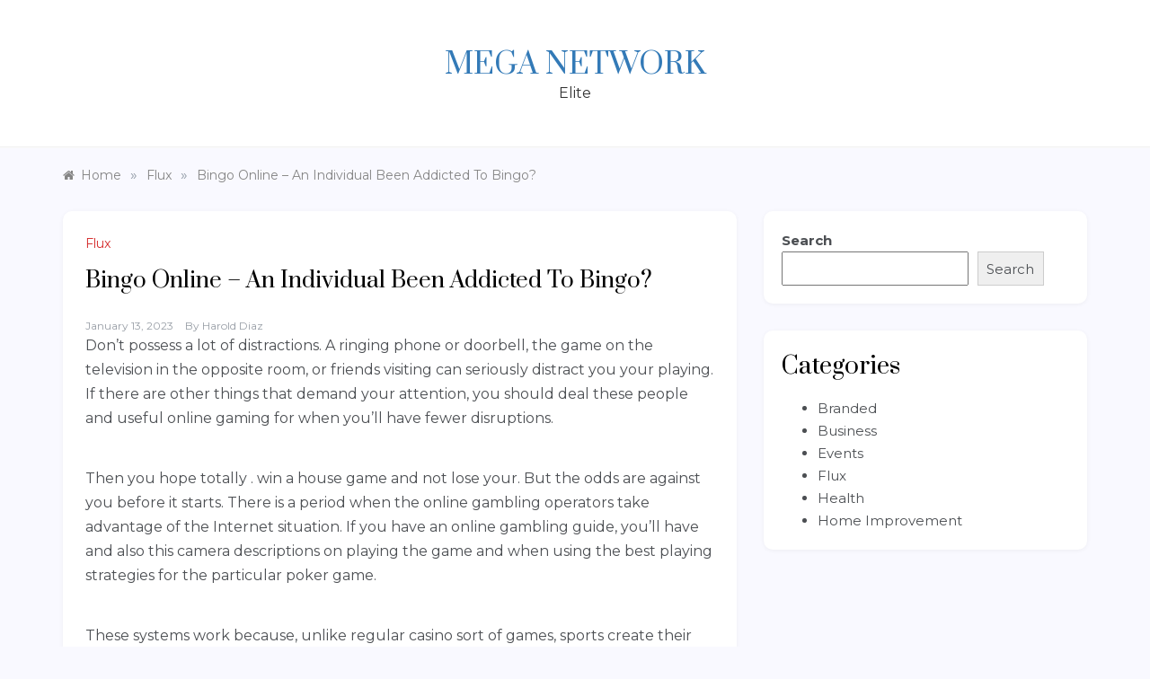

--- FILE ---
content_type: text/html; charset=UTF-8
request_url: https://meganetwork.org/bingo-online-an-individual-been-addicted-to-bingo/
body_size: 12447
content:
<!doctype html>
<html lang="en-US" prefix="og: https://ogp.me/ns#">
<head>
	<meta charset="UTF-8">
	<meta name="viewport" content="width=device-width, initial-scale=1">
	<link rel="profile" href="https://gmpg.org/xfn/11">
	
<!-- Search Engine Optimization by Rank Math - https://rankmath.com/ -->
<title>Bingo Online - An Individual Been Addicted To Bingo? - Mega Network</title>
<meta name="description" content="Don&#039;t possess a lot of distractions. A ringing phone or doorbell, the game on the television in the opposite room, or friends visiting can seriously distract"/>
<meta name="robots" content="index, follow, max-snippet:-1, max-video-preview:-1, max-image-preview:large"/>
<link rel="canonical" href="https://meganetwork.org/bingo-online-an-individual-been-addicted-to-bingo/" />
<meta property="og:locale" content="en_US" />
<meta property="og:type" content="article" />
<meta property="og:title" content="Bingo Online - An Individual Been Addicted To Bingo? - Mega Network" />
<meta property="og:description" content="Don&#039;t possess a lot of distractions. A ringing phone or doorbell, the game on the television in the opposite room, or friends visiting can seriously distract" />
<meta property="og:url" content="https://meganetwork.org/bingo-online-an-individual-been-addicted-to-bingo/" />
<meta property="og:site_name" content="Mega Network" />
<meta property="article:section" content="Flux" />
<meta property="article:published_time" content="2023-01-13T18:14:38+00:00" />
<meta name="twitter:card" content="summary_large_image" />
<meta name="twitter:title" content="Bingo Online - An Individual Been Addicted To Bingo? - Mega Network" />
<meta name="twitter:description" content="Don&#039;t possess a lot of distractions. A ringing phone or doorbell, the game on the television in the opposite room, or friends visiting can seriously distract" />
<meta name="twitter:label1" content="Written by" />
<meta name="twitter:data1" content="Harold Diaz" />
<meta name="twitter:label2" content="Time to read" />
<meta name="twitter:data2" content="2 minutes" />
<script type="application/ld+json" class="rank-math-schema">{"@context":"https://schema.org","@graph":[{"@type":["Person","Organization"],"@id":"https://meganetwork.org/#person","name":"Mega Network"},{"@type":"WebSite","@id":"https://meganetwork.org/#website","url":"https://meganetwork.org","name":"Mega Network","publisher":{"@id":"https://meganetwork.org/#person"},"inLanguage":"en-US"},{"@type":"BreadcrumbList","@id":"https://meganetwork.org/bingo-online-an-individual-been-addicted-to-bingo/#breadcrumb","itemListElement":[{"@type":"ListItem","position":"1","item":{"@id":"https://meganetwork.org","name":"Home"}},{"@type":"ListItem","position":"2","item":{"@id":"https://meganetwork.org/category/flux/","name":"Flux"}},{"@type":"ListItem","position":"3","item":{"@id":"https://meganetwork.org/bingo-online-an-individual-been-addicted-to-bingo/","name":"Bingo Online &#8211; An Individual Been Addicted To Bingo?"}}]},{"@type":"WebPage","@id":"https://meganetwork.org/bingo-online-an-individual-been-addicted-to-bingo/#webpage","url":"https://meganetwork.org/bingo-online-an-individual-been-addicted-to-bingo/","name":"Bingo Online - An Individual Been Addicted To Bingo? - Mega Network","datePublished":"2023-01-13T18:14:38+00:00","dateModified":"2023-01-13T18:14:38+00:00","isPartOf":{"@id":"https://meganetwork.org/#website"},"inLanguage":"en-US","breadcrumb":{"@id":"https://meganetwork.org/bingo-online-an-individual-been-addicted-to-bingo/#breadcrumb"}},{"@type":"Person","@id":"https://meganetwork.org/author/harolddiaz/","name":"Harold Diaz","url":"https://meganetwork.org/author/harolddiaz/","image":{"@type":"ImageObject","@id":"https://secure.gravatar.com/avatar/8ffad3d239fbd5463e0d5e1fab618474f9a0a36fbeb445270639ec3024a433d5?s=96&amp;d=mm&amp;r=g","url":"https://secure.gravatar.com/avatar/8ffad3d239fbd5463e0d5e1fab618474f9a0a36fbeb445270639ec3024a433d5?s=96&amp;d=mm&amp;r=g","caption":"Harold Diaz","inLanguage":"en-US"},"sameAs":["https://meganetwork.org"]},{"@type":"BlogPosting","headline":"Bingo Online - An Individual Been Addicted To Bingo? - Mega Network","datePublished":"2023-01-13T18:14:38+00:00","dateModified":"2023-01-13T18:14:38+00:00","articleSection":"Flux","author":{"@id":"https://meganetwork.org/author/harolddiaz/","name":"Harold Diaz"},"publisher":{"@id":"https://meganetwork.org/#person"},"description":"Don&#039;t possess a lot of distractions. A ringing phone or doorbell, the game on the television in the opposite room, or friends visiting can seriously distract","name":"Bingo Online - An Individual Been Addicted To Bingo? - Mega Network","@id":"https://meganetwork.org/bingo-online-an-individual-been-addicted-to-bingo/#richSnippet","isPartOf":{"@id":"https://meganetwork.org/bingo-online-an-individual-been-addicted-to-bingo/#webpage"},"inLanguage":"en-US","mainEntityOfPage":{"@id":"https://meganetwork.org/bingo-online-an-individual-been-addicted-to-bingo/#webpage"}}]}</script>
<!-- /Rank Math WordPress SEO plugin -->

<link rel='dns-prefetch' href='//fonts.googleapis.com' />
<link rel="alternate" type="application/rss+xml" title="Mega Network &raquo; Feed" href="https://meganetwork.org/feed/" />
<link rel="alternate" type="application/rss+xml" title="Mega Network &raquo; Comments Feed" href="https://meganetwork.org/comments/feed/" />
<link rel="alternate" title="oEmbed (JSON)" type="application/json+oembed" href="https://meganetwork.org/wp-json/oembed/1.0/embed?url=https%3A%2F%2Fmeganetwork.org%2Fbingo-online-an-individual-been-addicted-to-bingo%2F" />
<link rel="alternate" title="oEmbed (XML)" type="text/xml+oembed" href="https://meganetwork.org/wp-json/oembed/1.0/embed?url=https%3A%2F%2Fmeganetwork.org%2Fbingo-online-an-individual-been-addicted-to-bingo%2F&#038;format=xml" />
<style id='wp-img-auto-sizes-contain-inline-css' type='text/css'>
img:is([sizes=auto i],[sizes^="auto," i]){contain-intrinsic-size:3000px 1500px}
/*# sourceURL=wp-img-auto-sizes-contain-inline-css */
</style>
<style id='wp-emoji-styles-inline-css' type='text/css'>

	img.wp-smiley, img.emoji {
		display: inline !important;
		border: none !important;
		box-shadow: none !important;
		height: 1em !important;
		width: 1em !important;
		margin: 0 0.07em !important;
		vertical-align: -0.1em !important;
		background: none !important;
		padding: 0 !important;
	}
/*# sourceURL=wp-emoji-styles-inline-css */
</style>
<style id='wp-block-library-inline-css' type='text/css'>
:root{--wp-block-synced-color:#7a00df;--wp-block-synced-color--rgb:122,0,223;--wp-bound-block-color:var(--wp-block-synced-color);--wp-editor-canvas-background:#ddd;--wp-admin-theme-color:#007cba;--wp-admin-theme-color--rgb:0,124,186;--wp-admin-theme-color-darker-10:#006ba1;--wp-admin-theme-color-darker-10--rgb:0,107,160.5;--wp-admin-theme-color-darker-20:#005a87;--wp-admin-theme-color-darker-20--rgb:0,90,135;--wp-admin-border-width-focus:2px}@media (min-resolution:192dpi){:root{--wp-admin-border-width-focus:1.5px}}.wp-element-button{cursor:pointer}:root .has-very-light-gray-background-color{background-color:#eee}:root .has-very-dark-gray-background-color{background-color:#313131}:root .has-very-light-gray-color{color:#eee}:root .has-very-dark-gray-color{color:#313131}:root .has-vivid-green-cyan-to-vivid-cyan-blue-gradient-background{background:linear-gradient(135deg,#00d084,#0693e3)}:root .has-purple-crush-gradient-background{background:linear-gradient(135deg,#34e2e4,#4721fb 50%,#ab1dfe)}:root .has-hazy-dawn-gradient-background{background:linear-gradient(135deg,#faaca8,#dad0ec)}:root .has-subdued-olive-gradient-background{background:linear-gradient(135deg,#fafae1,#67a671)}:root .has-atomic-cream-gradient-background{background:linear-gradient(135deg,#fdd79a,#004a59)}:root .has-nightshade-gradient-background{background:linear-gradient(135deg,#330968,#31cdcf)}:root .has-midnight-gradient-background{background:linear-gradient(135deg,#020381,#2874fc)}:root{--wp--preset--font-size--normal:16px;--wp--preset--font-size--huge:42px}.has-regular-font-size{font-size:1em}.has-larger-font-size{font-size:2.625em}.has-normal-font-size{font-size:var(--wp--preset--font-size--normal)}.has-huge-font-size{font-size:var(--wp--preset--font-size--huge)}.has-text-align-center{text-align:center}.has-text-align-left{text-align:left}.has-text-align-right{text-align:right}.has-fit-text{white-space:nowrap!important}#end-resizable-editor-section{display:none}.aligncenter{clear:both}.items-justified-left{justify-content:flex-start}.items-justified-center{justify-content:center}.items-justified-right{justify-content:flex-end}.items-justified-space-between{justify-content:space-between}.screen-reader-text{border:0;clip-path:inset(50%);height:1px;margin:-1px;overflow:hidden;padding:0;position:absolute;width:1px;word-wrap:normal!important}.screen-reader-text:focus{background-color:#ddd;clip-path:none;color:#444;display:block;font-size:1em;height:auto;left:5px;line-height:normal;padding:15px 23px 14px;text-decoration:none;top:5px;width:auto;z-index:100000}html :where(.has-border-color){border-style:solid}html :where([style*=border-top-color]){border-top-style:solid}html :where([style*=border-right-color]){border-right-style:solid}html :where([style*=border-bottom-color]){border-bottom-style:solid}html :where([style*=border-left-color]){border-left-style:solid}html :where([style*=border-width]){border-style:solid}html :where([style*=border-top-width]){border-top-style:solid}html :where([style*=border-right-width]){border-right-style:solid}html :where([style*=border-bottom-width]){border-bottom-style:solid}html :where([style*=border-left-width]){border-left-style:solid}html :where(img[class*=wp-image-]){height:auto;max-width:100%}:where(figure){margin:0 0 1em}html :where(.is-position-sticky){--wp-admin--admin-bar--position-offset:var(--wp-admin--admin-bar--height,0px)}@media screen and (max-width:600px){html :where(.is-position-sticky){--wp-admin--admin-bar--position-offset:0px}}

/*# sourceURL=wp-block-library-inline-css */
</style><style id='wp-block-categories-inline-css' type='text/css'>
.wp-block-categories{box-sizing:border-box}.wp-block-categories.alignleft{margin-right:2em}.wp-block-categories.alignright{margin-left:2em}.wp-block-categories.wp-block-categories-dropdown.aligncenter{text-align:center}.wp-block-categories .wp-block-categories__label{display:block;width:100%}
/*# sourceURL=https://meganetwork.org/wp-includes/blocks/categories/style.min.css */
</style>
<style id='wp-block-heading-inline-css' type='text/css'>
h1:where(.wp-block-heading).has-background,h2:where(.wp-block-heading).has-background,h3:where(.wp-block-heading).has-background,h4:where(.wp-block-heading).has-background,h5:where(.wp-block-heading).has-background,h6:where(.wp-block-heading).has-background{padding:1.25em 2.375em}h1.has-text-align-left[style*=writing-mode]:where([style*=vertical-lr]),h1.has-text-align-right[style*=writing-mode]:where([style*=vertical-rl]),h2.has-text-align-left[style*=writing-mode]:where([style*=vertical-lr]),h2.has-text-align-right[style*=writing-mode]:where([style*=vertical-rl]),h3.has-text-align-left[style*=writing-mode]:where([style*=vertical-lr]),h3.has-text-align-right[style*=writing-mode]:where([style*=vertical-rl]),h4.has-text-align-left[style*=writing-mode]:where([style*=vertical-lr]),h4.has-text-align-right[style*=writing-mode]:where([style*=vertical-rl]),h5.has-text-align-left[style*=writing-mode]:where([style*=vertical-lr]),h5.has-text-align-right[style*=writing-mode]:where([style*=vertical-rl]),h6.has-text-align-left[style*=writing-mode]:where([style*=vertical-lr]),h6.has-text-align-right[style*=writing-mode]:where([style*=vertical-rl]){rotate:180deg}
/*# sourceURL=https://meganetwork.org/wp-includes/blocks/heading/style.min.css */
</style>
<style id='wp-block-search-inline-css' type='text/css'>
.wp-block-search__button{margin-left:10px;word-break:normal}.wp-block-search__button.has-icon{line-height:0}.wp-block-search__button svg{height:1.25em;min-height:24px;min-width:24px;width:1.25em;fill:currentColor;vertical-align:text-bottom}:where(.wp-block-search__button){border:1px solid #ccc;padding:6px 10px}.wp-block-search__inside-wrapper{display:flex;flex:auto;flex-wrap:nowrap;max-width:100%}.wp-block-search__label{width:100%}.wp-block-search.wp-block-search__button-only .wp-block-search__button{box-sizing:border-box;display:flex;flex-shrink:0;justify-content:center;margin-left:0;max-width:100%}.wp-block-search.wp-block-search__button-only .wp-block-search__inside-wrapper{min-width:0!important;transition-property:width}.wp-block-search.wp-block-search__button-only .wp-block-search__input{flex-basis:100%;transition-duration:.3s}.wp-block-search.wp-block-search__button-only.wp-block-search__searchfield-hidden,.wp-block-search.wp-block-search__button-only.wp-block-search__searchfield-hidden .wp-block-search__inside-wrapper{overflow:hidden}.wp-block-search.wp-block-search__button-only.wp-block-search__searchfield-hidden .wp-block-search__input{border-left-width:0!important;border-right-width:0!important;flex-basis:0;flex-grow:0;margin:0;min-width:0!important;padding-left:0!important;padding-right:0!important;width:0!important}:where(.wp-block-search__input){appearance:none;border:1px solid #949494;flex-grow:1;font-family:inherit;font-size:inherit;font-style:inherit;font-weight:inherit;letter-spacing:inherit;line-height:inherit;margin-left:0;margin-right:0;min-width:3rem;padding:8px;text-decoration:unset!important;text-transform:inherit}:where(.wp-block-search__button-inside .wp-block-search__inside-wrapper){background-color:#fff;border:1px solid #949494;box-sizing:border-box;padding:4px}:where(.wp-block-search__button-inside .wp-block-search__inside-wrapper) .wp-block-search__input{border:none;border-radius:0;padding:0 4px}:where(.wp-block-search__button-inside .wp-block-search__inside-wrapper) .wp-block-search__input:focus{outline:none}:where(.wp-block-search__button-inside .wp-block-search__inside-wrapper) :where(.wp-block-search__button){padding:4px 8px}.wp-block-search.aligncenter .wp-block-search__inside-wrapper{margin:auto}.wp-block[data-align=right] .wp-block-search.wp-block-search__button-only .wp-block-search__inside-wrapper{float:right}
/*# sourceURL=https://meganetwork.org/wp-includes/blocks/search/style.min.css */
</style>
<style id='wp-block-search-theme-inline-css' type='text/css'>
.wp-block-search .wp-block-search__label{font-weight:700}.wp-block-search__button{border:1px solid #ccc;padding:.375em .625em}
/*# sourceURL=https://meganetwork.org/wp-includes/blocks/search/theme.min.css */
</style>
<style id='wp-block-group-inline-css' type='text/css'>
.wp-block-group{box-sizing:border-box}:where(.wp-block-group.wp-block-group-is-layout-constrained){position:relative}
/*# sourceURL=https://meganetwork.org/wp-includes/blocks/group/style.min.css */
</style>
<style id='wp-block-group-theme-inline-css' type='text/css'>
:where(.wp-block-group.has-background){padding:1.25em 2.375em}
/*# sourceURL=https://meganetwork.org/wp-includes/blocks/group/theme.min.css */
</style>
<style id='global-styles-inline-css' type='text/css'>
:root{--wp--preset--aspect-ratio--square: 1;--wp--preset--aspect-ratio--4-3: 4/3;--wp--preset--aspect-ratio--3-4: 3/4;--wp--preset--aspect-ratio--3-2: 3/2;--wp--preset--aspect-ratio--2-3: 2/3;--wp--preset--aspect-ratio--16-9: 16/9;--wp--preset--aspect-ratio--9-16: 9/16;--wp--preset--color--black: #000000;--wp--preset--color--cyan-bluish-gray: #abb8c3;--wp--preset--color--white: #ffffff;--wp--preset--color--pale-pink: #f78da7;--wp--preset--color--vivid-red: #cf2e2e;--wp--preset--color--luminous-vivid-orange: #ff6900;--wp--preset--color--luminous-vivid-amber: #fcb900;--wp--preset--color--light-green-cyan: #7bdcb5;--wp--preset--color--vivid-green-cyan: #00d084;--wp--preset--color--pale-cyan-blue: #8ed1fc;--wp--preset--color--vivid-cyan-blue: #0693e3;--wp--preset--color--vivid-purple: #9b51e0;--wp--preset--gradient--vivid-cyan-blue-to-vivid-purple: linear-gradient(135deg,rgb(6,147,227) 0%,rgb(155,81,224) 100%);--wp--preset--gradient--light-green-cyan-to-vivid-green-cyan: linear-gradient(135deg,rgb(122,220,180) 0%,rgb(0,208,130) 100%);--wp--preset--gradient--luminous-vivid-amber-to-luminous-vivid-orange: linear-gradient(135deg,rgb(252,185,0) 0%,rgb(255,105,0) 100%);--wp--preset--gradient--luminous-vivid-orange-to-vivid-red: linear-gradient(135deg,rgb(255,105,0) 0%,rgb(207,46,46) 100%);--wp--preset--gradient--very-light-gray-to-cyan-bluish-gray: linear-gradient(135deg,rgb(238,238,238) 0%,rgb(169,184,195) 100%);--wp--preset--gradient--cool-to-warm-spectrum: linear-gradient(135deg,rgb(74,234,220) 0%,rgb(151,120,209) 20%,rgb(207,42,186) 40%,rgb(238,44,130) 60%,rgb(251,105,98) 80%,rgb(254,248,76) 100%);--wp--preset--gradient--blush-light-purple: linear-gradient(135deg,rgb(255,206,236) 0%,rgb(152,150,240) 100%);--wp--preset--gradient--blush-bordeaux: linear-gradient(135deg,rgb(254,205,165) 0%,rgb(254,45,45) 50%,rgb(107,0,62) 100%);--wp--preset--gradient--luminous-dusk: linear-gradient(135deg,rgb(255,203,112) 0%,rgb(199,81,192) 50%,rgb(65,88,208) 100%);--wp--preset--gradient--pale-ocean: linear-gradient(135deg,rgb(255,245,203) 0%,rgb(182,227,212) 50%,rgb(51,167,181) 100%);--wp--preset--gradient--electric-grass: linear-gradient(135deg,rgb(202,248,128) 0%,rgb(113,206,126) 100%);--wp--preset--gradient--midnight: linear-gradient(135deg,rgb(2,3,129) 0%,rgb(40,116,252) 100%);--wp--preset--font-size--small: 16px;--wp--preset--font-size--medium: 20px;--wp--preset--font-size--large: 25px;--wp--preset--font-size--x-large: 42px;--wp--preset--font-size--larger: 35px;--wp--preset--spacing--20: 0.44rem;--wp--preset--spacing--30: 0.67rem;--wp--preset--spacing--40: 1rem;--wp--preset--spacing--50: 1.5rem;--wp--preset--spacing--60: 2.25rem;--wp--preset--spacing--70: 3.38rem;--wp--preset--spacing--80: 5.06rem;--wp--preset--shadow--natural: 6px 6px 9px rgba(0, 0, 0, 0.2);--wp--preset--shadow--deep: 12px 12px 50px rgba(0, 0, 0, 0.4);--wp--preset--shadow--sharp: 6px 6px 0px rgba(0, 0, 0, 0.2);--wp--preset--shadow--outlined: 6px 6px 0px -3px rgb(255, 255, 255), 6px 6px rgb(0, 0, 0);--wp--preset--shadow--crisp: 6px 6px 0px rgb(0, 0, 0);}:where(.is-layout-flex){gap: 0.5em;}:where(.is-layout-grid){gap: 0.5em;}body .is-layout-flex{display: flex;}.is-layout-flex{flex-wrap: wrap;align-items: center;}.is-layout-flex > :is(*, div){margin: 0;}body .is-layout-grid{display: grid;}.is-layout-grid > :is(*, div){margin: 0;}:where(.wp-block-columns.is-layout-flex){gap: 2em;}:where(.wp-block-columns.is-layout-grid){gap: 2em;}:where(.wp-block-post-template.is-layout-flex){gap: 1.25em;}:where(.wp-block-post-template.is-layout-grid){gap: 1.25em;}.has-black-color{color: var(--wp--preset--color--black) !important;}.has-cyan-bluish-gray-color{color: var(--wp--preset--color--cyan-bluish-gray) !important;}.has-white-color{color: var(--wp--preset--color--white) !important;}.has-pale-pink-color{color: var(--wp--preset--color--pale-pink) !important;}.has-vivid-red-color{color: var(--wp--preset--color--vivid-red) !important;}.has-luminous-vivid-orange-color{color: var(--wp--preset--color--luminous-vivid-orange) !important;}.has-luminous-vivid-amber-color{color: var(--wp--preset--color--luminous-vivid-amber) !important;}.has-light-green-cyan-color{color: var(--wp--preset--color--light-green-cyan) !important;}.has-vivid-green-cyan-color{color: var(--wp--preset--color--vivid-green-cyan) !important;}.has-pale-cyan-blue-color{color: var(--wp--preset--color--pale-cyan-blue) !important;}.has-vivid-cyan-blue-color{color: var(--wp--preset--color--vivid-cyan-blue) !important;}.has-vivid-purple-color{color: var(--wp--preset--color--vivid-purple) !important;}.has-black-background-color{background-color: var(--wp--preset--color--black) !important;}.has-cyan-bluish-gray-background-color{background-color: var(--wp--preset--color--cyan-bluish-gray) !important;}.has-white-background-color{background-color: var(--wp--preset--color--white) !important;}.has-pale-pink-background-color{background-color: var(--wp--preset--color--pale-pink) !important;}.has-vivid-red-background-color{background-color: var(--wp--preset--color--vivid-red) !important;}.has-luminous-vivid-orange-background-color{background-color: var(--wp--preset--color--luminous-vivid-orange) !important;}.has-luminous-vivid-amber-background-color{background-color: var(--wp--preset--color--luminous-vivid-amber) !important;}.has-light-green-cyan-background-color{background-color: var(--wp--preset--color--light-green-cyan) !important;}.has-vivid-green-cyan-background-color{background-color: var(--wp--preset--color--vivid-green-cyan) !important;}.has-pale-cyan-blue-background-color{background-color: var(--wp--preset--color--pale-cyan-blue) !important;}.has-vivid-cyan-blue-background-color{background-color: var(--wp--preset--color--vivid-cyan-blue) !important;}.has-vivid-purple-background-color{background-color: var(--wp--preset--color--vivid-purple) !important;}.has-black-border-color{border-color: var(--wp--preset--color--black) !important;}.has-cyan-bluish-gray-border-color{border-color: var(--wp--preset--color--cyan-bluish-gray) !important;}.has-white-border-color{border-color: var(--wp--preset--color--white) !important;}.has-pale-pink-border-color{border-color: var(--wp--preset--color--pale-pink) !important;}.has-vivid-red-border-color{border-color: var(--wp--preset--color--vivid-red) !important;}.has-luminous-vivid-orange-border-color{border-color: var(--wp--preset--color--luminous-vivid-orange) !important;}.has-luminous-vivid-amber-border-color{border-color: var(--wp--preset--color--luminous-vivid-amber) !important;}.has-light-green-cyan-border-color{border-color: var(--wp--preset--color--light-green-cyan) !important;}.has-vivid-green-cyan-border-color{border-color: var(--wp--preset--color--vivid-green-cyan) !important;}.has-pale-cyan-blue-border-color{border-color: var(--wp--preset--color--pale-cyan-blue) !important;}.has-vivid-cyan-blue-border-color{border-color: var(--wp--preset--color--vivid-cyan-blue) !important;}.has-vivid-purple-border-color{border-color: var(--wp--preset--color--vivid-purple) !important;}.has-vivid-cyan-blue-to-vivid-purple-gradient-background{background: var(--wp--preset--gradient--vivid-cyan-blue-to-vivid-purple) !important;}.has-light-green-cyan-to-vivid-green-cyan-gradient-background{background: var(--wp--preset--gradient--light-green-cyan-to-vivid-green-cyan) !important;}.has-luminous-vivid-amber-to-luminous-vivid-orange-gradient-background{background: var(--wp--preset--gradient--luminous-vivid-amber-to-luminous-vivid-orange) !important;}.has-luminous-vivid-orange-to-vivid-red-gradient-background{background: var(--wp--preset--gradient--luminous-vivid-orange-to-vivid-red) !important;}.has-very-light-gray-to-cyan-bluish-gray-gradient-background{background: var(--wp--preset--gradient--very-light-gray-to-cyan-bluish-gray) !important;}.has-cool-to-warm-spectrum-gradient-background{background: var(--wp--preset--gradient--cool-to-warm-spectrum) !important;}.has-blush-light-purple-gradient-background{background: var(--wp--preset--gradient--blush-light-purple) !important;}.has-blush-bordeaux-gradient-background{background: var(--wp--preset--gradient--blush-bordeaux) !important;}.has-luminous-dusk-gradient-background{background: var(--wp--preset--gradient--luminous-dusk) !important;}.has-pale-ocean-gradient-background{background: var(--wp--preset--gradient--pale-ocean) !important;}.has-electric-grass-gradient-background{background: var(--wp--preset--gradient--electric-grass) !important;}.has-midnight-gradient-background{background: var(--wp--preset--gradient--midnight) !important;}.has-small-font-size{font-size: var(--wp--preset--font-size--small) !important;}.has-medium-font-size{font-size: var(--wp--preset--font-size--medium) !important;}.has-large-font-size{font-size: var(--wp--preset--font-size--large) !important;}.has-x-large-font-size{font-size: var(--wp--preset--font-size--x-large) !important;}
/*# sourceURL=global-styles-inline-css */
</style>

<style id='classic-theme-styles-inline-css' type='text/css'>
/*! This file is auto-generated */
.wp-block-button__link{color:#fff;background-color:#32373c;border-radius:9999px;box-shadow:none;text-decoration:none;padding:calc(.667em + 2px) calc(1.333em + 2px);font-size:1.125em}.wp-block-file__button{background:#32373c;color:#fff;text-decoration:none}
/*# sourceURL=/wp-includes/css/classic-themes.min.css */
</style>
<link rel='stylesheet' id='polite-new-fonts-css' href='//fonts.googleapis.com/css2?family=Montserrat%3Aital%2Cwght%400%2C100%3B0%2C200%3B0%2C300%3B0%2C400%3B0%2C500%3B0%2C600%3B0%2C700%3B0%2C800%3B0%2C900%3B1%2C100%3B1%2C200%3B1%2C300%3B1%2C400%3B1%2C500%3B1%2C600%3B1%2C700%3B1%2C800&#038;display=swap&#038;ver=6.9' type='text/css' media='all' />
<link rel='stylesheet' id='polite-style-css' href='https://meganetwork.org/wp-content/themes/polite/style.css?ver=6.9' type='text/css' media='all' />
<style id='polite-style-inline-css' type='text/css'>

            body,
            .entry-content p{ 
                font-family:Montserrat; 
                font-weight:normal;
            }

            #toTop,
            a.effect:before,
            .show-more,
            a.link-format,
            .comment-form #submit:hover, 
            .comment-form #submit:focus,
            .meta_bottom .post-share a:hover,
            .tabs-nav li:before,
            .post-slider-section .s-cat,
            .sidebar-3 .widget-title:after,
            .bottom-caption .slick-current .slider-items span,
            aarticle.format-status .post-content .post-format::after,
            article.format-chat .post-content .post-format::after, 
            article.format-link .post-content .post-format::after,
            article.format-standard .post-content .post-format::after, 
            article.format-image .post-content .post-format::after, 
            article.hentry.sticky .post-content .post-format::after, 
            article.format-video .post-content .post-format::after, 
            article.format-gallery .post-content .post-format::after, 
            article.format-audio .post-content .post-format::after, 
            article.format-quote .post-content .post-format::after{ 
                background-color: #d42929; 
                border-color: #d42929;
            }
            #author:active, 
            #email:active, 
            #url:active, 
            #comment:active, 
            #author:focus, 
            #email:focus, 
            #url:focus, 
            #comment:focus,
            #author:hover, 
            #email:hover, 
            #url:hover, 
            #comment:hover{
                border-color:#d42929;
            }
            .post-cats > span i, 
            .post-cats > span a,
            .slide-wrap .caption .s-cat,
            .slide-wrap .caption span a:hover,
            .comment-form .logged-in-as a:last-child:hover, 
            .comment-form .logged-in-as a:last-child:focus,
            .main-header a:hover, 
            .main-header a:focus, 
            .main-header a:active,
            .top-menu > ul > li > a:hover,
            .main-menu ul li.current-menu-item > a, 
            .header-2 .main-menu > ul > li.current-menu-item > a,
            .main-menu ul li:hover > a,
            .post-navigation .nav-links a:hover, 
            .post-navigation .nav-links a:focus,
            .tabs-nav li.tab-active a, 
            .tabs-nav li.tab-active,
            .tabs-nav li.tab-active a, 
            .tabs-nav li.tab-active,
            ul.trail-items li a:hover span,
            .author-socials a:hover,
            .post-date a:focus, 
            .post-date a:hover,
            .post-excerpt a:hover, 
            .post-excerpt a:focus, 
            .content a:hover, 
            .content a:focus,
            .post-footer > span a:hover, 
            .post-footer > span a:focus,
            .widget a:hover, 
            .widget a:focus,
            .footer-menu li a:hover, 
            .footer-menu li a:focus,
            .footer-social-links a:hover,
            .footer-social-links a:focus,
            .site-footer a:hover, 
            .site-footer a:focus, .content-area p a{ 
                color : #d42929; 
            }
            .header-1 .head_one .logo{ 
                max-width : 500px; 
            }
            .header-image:before { 
                background-color : #000000; 
            }
            .header-image:before { 
                opacity : 0.1; 
            }
            .header-1 .header-image .head_one { 
                min-height : 100px; 
            }
/*# sourceURL=polite-style-inline-css */
</style>
<link rel='stylesheet' id='polite-new-style-css' href='https://meganetwork.org/wp-content/themes/polite-new/style.css?ver=1.3.2' type='text/css' media='all' />
<link rel='stylesheet' id='polite-body-css' href='//fonts.googleapis.com/css?family=Muli:400,400i,500,600,700&#038;display=swap' type='text/css' media='all' />
<link rel='stylesheet' id='polite-heading-css' href='//fonts.googleapis.com/css?family=Prata&#038;display=swap' type='text/css' media='all' />
<link rel='stylesheet' id='polite-sign-css' href='//fonts.googleapis.com/css?family=Monsieur+La+Doulaise&#038;display=swap' type='text/css' media='all' />
<link rel='stylesheet' id='font-awesome-css' href='https://meganetwork.org/wp-content/themes/polite/css/font-awesome.min.css?ver=4.5.0' type='text/css' media='all' />
<link rel='stylesheet' id='grid-css-css' href='https://meganetwork.org/wp-content/themes/polite/css/grid.min.css?ver=4.5.0' type='text/css' media='all' />
<link rel='stylesheet' id='slick-css' href='https://meganetwork.org/wp-content/themes/polite/assets/css/slick.css?ver=4.5.0' type='text/css' media='all' />
<link rel='stylesheet' id='offcanvas-style-css' href='https://meganetwork.org/wp-content/themes/polite/assets/css/canvi.css?ver=4.5.0' type='text/css' media='all' />
<script type="text/javascript" src="https://meganetwork.org/wp-includes/js/jquery/jquery.min.js?ver=3.7.1" id="jquery-core-js"></script>
<script type="text/javascript" src="https://meganetwork.org/wp-includes/js/jquery/jquery-migrate.min.js?ver=3.4.1" id="jquery-migrate-js"></script>
<link rel="https://api.w.org/" href="https://meganetwork.org/wp-json/" /><link rel="alternate" title="JSON" type="application/json" href="https://meganetwork.org/wp-json/wp/v2/posts/2849" /><link rel="EditURI" type="application/rsd+xml" title="RSD" href="https://meganetwork.org/xmlrpc.php?rsd" />
<meta name="generator" content="WordPress 6.9" />
<link rel='shortlink' href='https://meganetwork.org/?p=2849' />
<meta name="bmi-version" content="2.0.0" />      <script defer type="text/javascript" id="bmip-js-inline-remove-js">
        function objectToQueryString(obj){
          return Object.keys(obj).map(key => key + '=' + obj[key]).join('&');
        }

        function globalBMIKeepAlive() {
          let xhr = new XMLHttpRequest();
          let data = { action: "bmip_keepalive", token: "bmip", f: "refresh" };
          let url = 'https://meganetwork.org/wp-admin/admin-ajax.php' + '?' + objectToQueryString(data);
          xhr.open('POST', url, true);
          xhr.setRequestHeader("X-Requested-With", "XMLHttpRequest");
          xhr.onreadystatechange = function () {
            if (xhr.readyState === 4) {
              let response;
              if (response = JSON.parse(xhr.responseText)) {
                if (typeof response.status != 'undefined' && response.status === 'success') {
                  //setTimeout(globalBMIKeepAlive, 3000);
                } else {
                  //setTimeout(globalBMIKeepAlive, 20000);
                }
              }
            }
          };

          xhr.send(JSON.stringify(data));
        }

        document.querySelector('#bmip-js-inline-remove-js').remove();
      </script>
      </head>

<body class="wp-singular post-template-default single single-post postid-2849 single-format-standard wp-embed-responsive wp-theme-polite wp-child-theme-polite-new at-sticky-sidebar single-right-sidebar no-sidebar masonry-post">
<div id="page" class="site ">
	<a class="skip-link screen-reader-text" href="#content">Skip to content</a>

	<div class="js-canvi-content canvi-content">
<header class="header-1">
				
		<section class="main-header " style="background-image:url(); background-size: cover; background-position: center; background-repeat: no-repeat;">
		<div class="head_one clearfix">
			<div class="container">
				<div class="logo">
										<h1 class="site-title"><a href="https://meganetwork.org/" rel="home">Mega Network</a></h1>
										<p class="site-description">Elite</p>
							</div><!-- .site-logo -->
		</div>
	</div>
	<div class="menu-area">
		<div class="container">					
			<nav id="site-navigation">
								
				<button class="bar-menu">
											<span>Menu</span>
									</button>
				<div class="main-menu menu-caret">
					<ul id="primary-menu"></ul>
				</div>
			</nav><!-- #site-navigation -->
		</div>
	</div>
</setion><!-- #masthead -->
</header>


	     <section id="content" class="site-content posts-container">
    <div class="container">
        <div class="row">
			<div class="breadcrumbs-wrap">
				<div role="navigation" aria-label="Breadcrumbs" class="breadcrumb-trail breadcrumbs" itemprop="breadcrumb"><ul class="trail-items" itemscope itemtype="http://schema.org/BreadcrumbList"><meta name="numberOfItems" content="3" /><meta name="itemListOrder" content="Ascending" /><li itemprop="itemListElement" itemscope itemtype="http://schema.org/ListItem" class="trail-item trail-begin"><a href="https://meganetwork.org/" rel="home" itemprop="item"><span itemprop="name">Home</span></a><meta itemprop="position" content="1" /></li><span class="delim">»</span><li itemprop="itemListElement" itemscope itemtype="http://schema.org/ListItem" class="trail-item"><a href="https://meganetwork.org/category/flux/" itemprop="item"><span itemprop="name">Flux</span></a><meta itemprop="position" content="2" /></li><span class="delim">»</span><li itemprop="itemListElement" itemscope itemtype="http://schema.org/ListItem" class="trail-item trail-end"><a href="https://meganetwork.org/bingo-online-an-individual-been-addicted-to-bingo/" itemprop="item"><span itemprop="name">Bingo Online &#8211; An Individual Been Addicted To Bingo?</span></a><meta itemprop="position" content="3" /></li><span class="delim">»</span></ul></div> 
			</div>
			<div id="primary" class="col-md-8 content-area">
				<main id="main" class="site-main">
					<article id="post-2849" class="post-2849 post type-post status-publish format-standard hentry category-flux">
    <div class="post-wrap">
                    <div class="post-media">
                            </div>
                <div class="post-content">
            <div class="post-cats">
                <span class="cat-links"><a href="https://meganetwork.org/category/flux/" rel="category tag">Flux</a></span>            </div>
            <h1 class="post-title entry-title">Bingo Online &#8211; An Individual Been Addicted To Bingo?</h1>            <div class="post-date">
                                    <div class="entry-meta">
                        <span class="posted-on"><a href="https://meganetwork.org/bingo-online-an-individual-been-addicted-to-bingo/" rel="bookmark"><time class="entry-date published updated" datetime="2023-01-13T18:14:38+00:00">January 13, 2023</time></a></span><span class="post_by"> by <span class="author vcard"><a class="url fn n" href="https://meganetwork.org/author/harolddiaz/">Harold Diaz</a></span></span>                    </div><!-- .entry-meta -->
                            </div>

            <div class="content post-excerpt entry-content clearfix">
                <p>Don&#8217;t possess a lot of distractions. A ringing phone or doorbell, the game on the television in the opposite room, or friends visiting can seriously distract you your playing. If there are other things that demand your attention, you should deal these people and useful online gaming for when you&#8217;ll have fewer disruptions.</p>
<p>Then you hope totally . win a house game and not lose your. But the odds are against you before it starts. There is a period when the online gambling operators take advantage of the Internet situation. If you have an online gambling guide, you&#8217;ll have and also this camera descriptions on playing the game and when using the best playing strategies for the particular poker game.</p>
<p>These systems work because, unlike regular casino sort of games, sports create their own odds. A person have play roulette 100 times, the chances are high going turn out to be same any time you play. However, for example, if the same two baseball teams were to play 100 times, the chances would change every time, and it is easy to predict who will win. That can no house stacking the percentages against everyone.</p>
<p>Don&#8217;t drink and play. Alcohol impairs your judgment and also at the same time most likely to inflate on your own confidence, causing you to be make decisions you never would make if you&#8217;re sober. Ever thought why land casinos no cost drinks to players? For this reason.</p>
<p>Make confident you are careful since they can be picking the website that you end up choosing. You&#8217;ll find that there might be a lot that you may be able to do with a website that may offer you the care that you need. This care involves having the ability to provide you with necessary information, all around the site and also the games. Additionally, you will want to think about a site that can a large selection of games and help which sharpen your abilities with each game.</p>
<p>First of all, you shouldn&#8217;t ever set a sum that you&#8217;ll need win within a day of gambling. Instead, you should set some money  bet. And, it is important that don&#8217;t ever ever set an sum to bet that you are afford to lose. Keep in mind that a lot of everyone has plunge deeper in to debt in order to doing . Some weren&#8217;t even addicted to gambling.</p>
<p>On another hand, several of the bigger online brands left the US market, the choices for players became extremely limited. Many said had been very nearly impossible to find a good online home. A lot of reviews sites started to pop up that directed players to the sites they so desperately looked designed for. Some of these sites were better than others, however they served the need that was designed. Shortly after the market had begin to stabilize and players were playing online again Black Friday hit the on the internet world.</p>
<p>A good site also need to be properly to ensure. A site should have a license to operate so may possibly provide games to individuals.  <a href="https://craftingonline.org/slotgacor/" target="_blank" rel="noopener">slot gacor</a>  is needed because a licensed gambling site will be one likewise allows promise every one people normally fairly as well as people can have decent shots of winning just like they would at real casinos.</p>
            </div><!-- .entry-content -->
            <footer class="post-footer entry-footer">
                        <div class="meta_bottom">
            <div class="post-share">
                <a target="_blank" href="https://www.facebook.com/sharer/sharer.php?u=https://meganetwork.org/bingo-online-an-individual-been-addicted-to-bingo/"><i class="fa fa-facebook"></i></a>
                <a target="_blank" href="https://twitter.com/share?text=Bingo%20Online%20&#8211;%20An%20Individual%20Been%20Addicted%20To%20Bingo?&#038;url=https://meganetwork.org/bingo-online-an-individual-been-addicted-to-bingo/"><i
                            class="fa fa-twitter"></i></a>
                <a target="_blank" href="https://pinterest.com/pin/create/button/?url=https://meganetwork.org/bingo-online-an-individual-been-addicted-to-bingo/&#038;media=&#038;description=Bingo%20Online%20&#8211;%20An%20Individual%20Been%20Addicted%20To%20Bingo?"><i
                            class="fa fa-pinterest"></i></a>
                <a target="_blank" href="http://www.linkedin.com/shareArticle?mini=true&#038;title=Bingo%20Online%20&#8211;%20An%20Individual%20Been%20Addicted%20To%20Bingo?&#038;url=https://meganetwork.org/bingo-online-an-individual-been-addicted-to-bingo/"><i class="fa fa-linkedin"></i></a>
            </div>
        </div>
                    </footer><!-- .entry-footer -->
            
	<nav class="navigation post-navigation" aria-label="Posts">
		<h2 class="screen-reader-text">Post navigation</h2>
		<div class="nav-links"><div class="nav-previous"><a href="https://meganetwork.org/what-could-be-the-pga-golf-school/" rel="prev">What Could Be The Pga Golf School?</a></div><div class="nav-next"><a href="https://meganetwork.org/beginner-golfer-abcs-of-can-be-swing/" rel="next">Beginner Golfer &#8211; Abcs Of Can Be Swing</a></div></div>
	</nav>        </div>
    </div>
</article><!-- #post-2849 -->				</main><!-- #main -->
			</div><!-- #primary -->
			<aside id="secondary" class="col-md-4 widget-area side-right sidebar-3">
	<div class="sidebar-area">
		<section id="block-2" class="widget widget_block widget_search"><form role="search" method="get" action="https://meganetwork.org/" class="wp-block-search__button-outside wp-block-search__text-button wp-block-search"    ><label class="wp-block-search__label" for="wp-block-search__input-1" >Search</label><div class="wp-block-search__inside-wrapper" ><input class="wp-block-search__input" id="wp-block-search__input-1" placeholder="" value="" type="search" name="s" required /><button aria-label="Search" class="wp-block-search__button wp-element-button" type="submit" >Search</button></div></form></section><section id="block-6" class="widget widget_block"><div class="wp-block-group"><div class="wp-block-group__inner-container is-layout-flow wp-block-group-is-layout-flow"><h2 class="wp-block-heading">Categories</h2><ul class="wp-block-categories-list wp-block-categories">	<li class="cat-item cat-item-5"><a href="https://meganetwork.org/category/branded/">Branded</a>
</li>
	<li class="cat-item cat-item-2"><a href="https://meganetwork.org/category/business/">Business</a>
</li>
	<li class="cat-item cat-item-7"><a href="https://meganetwork.org/category/events/">Events</a>
</li>
	<li class="cat-item cat-item-1"><a href="https://meganetwork.org/category/flux/">Flux</a>
</li>
	<li class="cat-item cat-item-4"><a href="https://meganetwork.org/category/health/">Health</a>
</li>
	<li class="cat-item cat-item-6"><a href="https://meganetwork.org/category/home-improvement/">Home Improvement</a>
</li>
</ul></div></div></section>	</div>
</aside><!-- #secondary -->
		</div>
	</div>
</section>
<section class="">
    <div class="container">
        <div class="row">
        	<div class="col-sm-12">
							</div>
		</div>
	</div>
</section>
<div class="footer-wrap">
	<div class="container">
		<div class="row">
					</div>
	</div>
	<footer class="site-footer">
		<div class="container">
			<div class="row">
				<div class="col-md-6">
					<div class="copyright">
						Copyright All Rights Reserved 2021					</div>
					<div class="site-info">
						<a href="https://wordpress.org/">
							Proudly powered by WordPress						</a>
						<span class="sep"> | </span>
						Theme: Polite Lite by <a href="https://www.templatesell.com/">Template Sell</a>.					</div>
				</div>
				<div class="col-md-6">
									</div>
			</div>
		</div>
	</footer>
	            <a id="toTop" class="go-to-top" href="#" title="Go to Top">
                <i class="fa fa-angle-double-up"></i>
            </a>
</div>
</div><!-- main container -->
</div><!-- #page -->
<script type="speculationrules">
{"prefetch":[{"source":"document","where":{"and":[{"href_matches":"/*"},{"not":{"href_matches":["/wp-*.php","/wp-admin/*","/wp-content/uploads/*","/wp-content/*","/wp-content/plugins/*","/wp-content/themes/polite-new/*","/wp-content/themes/polite/*","/*\\?(.+)"]}},{"not":{"selector_matches":"a[rel~=\"nofollow\"]"}},{"not":{"selector_matches":".no-prefetch, .no-prefetch a"}}]},"eagerness":"conservative"}]}
</script>
<script type="text/javascript" src="https://meganetwork.org/wp-content/themes/polite/assets/js/custom-infinte-pagination.js?ver=4.6.0" id="polite-custom-pagination-js"></script>
<script type="text/javascript" src="https://meganetwork.org/wp-includes/js/imagesloaded.min.js?ver=5.0.0" id="imagesloaded-js"></script>
<script type="text/javascript" src="https://meganetwork.org/wp-includes/js/masonry.min.js?ver=4.2.2" id="masonry-js"></script>
<script type="text/javascript" src="https://meganetwork.org/wp-content/themes/polite/assets/js/custom-masonry.js?ver=4.6.0" id="polite-custom-masonry-js"></script>
<script type="text/javascript" src="https://meganetwork.org/wp-content/themes/polite/js/navigation.js?ver=20200412" id="polite-navigation-js"></script>
<script type="text/javascript" src="https://meganetwork.org/wp-content/themes/polite/assets/js/slick.js?ver=4.6.0" id="slick-js"></script>
<script type="text/javascript" src="https://meganetwork.org/wp-content/themes/polite/assets/js/script.js?ver=20200412" id="polite-script-js"></script>
<script type="text/javascript" id="polite-custom-js-extra">
/* <![CDATA[ */
var polite_ajax = {"ajaxurl":"https://meganetwork.org/wp-admin/admin-ajax.php","paged":"1","max_num_pages":"0","next_posts":"","show_more":"View More","no_more_posts":"No More"};
//# sourceURL=polite-custom-js-extra
/* ]]> */
</script>
<script type="text/javascript" src="https://meganetwork.org/wp-content/themes/polite/assets/js/custom.js?ver=20200412" id="polite-custom-js"></script>
<script type="text/javascript" src="https://meganetwork.org/wp-content/themes/polite/js/skip-link-focus-fix.js?ver=20200412" id="polite-skip-link-focus-fix-js"></script>
<script type="text/javascript" src="https://meganetwork.org/wp-content/themes/polite/assets/js/theia-sticky-sidebar.js?ver=20200412" id="theia-sticky-sidebar-js"></script>
<script type="text/javascript" src="https://meganetwork.org/wp-content/themes/polite/assets/js/custom-sticky-sidebar.js?ver=20200412" id="polite-sticky-sidebar-js"></script>
<script id="wp-emoji-settings" type="application/json">
{"baseUrl":"https://s.w.org/images/core/emoji/17.0.2/72x72/","ext":".png","svgUrl":"https://s.w.org/images/core/emoji/17.0.2/svg/","svgExt":".svg","source":{"concatemoji":"https://meganetwork.org/wp-includes/js/wp-emoji-release.min.js?ver=6.9"}}
</script>
<script type="module">
/* <![CDATA[ */
/*! This file is auto-generated */
const a=JSON.parse(document.getElementById("wp-emoji-settings").textContent),o=(window._wpemojiSettings=a,"wpEmojiSettingsSupports"),s=["flag","emoji"];function i(e){try{var t={supportTests:e,timestamp:(new Date).valueOf()};sessionStorage.setItem(o,JSON.stringify(t))}catch(e){}}function c(e,t,n){e.clearRect(0,0,e.canvas.width,e.canvas.height),e.fillText(t,0,0);t=new Uint32Array(e.getImageData(0,0,e.canvas.width,e.canvas.height).data);e.clearRect(0,0,e.canvas.width,e.canvas.height),e.fillText(n,0,0);const a=new Uint32Array(e.getImageData(0,0,e.canvas.width,e.canvas.height).data);return t.every((e,t)=>e===a[t])}function p(e,t){e.clearRect(0,0,e.canvas.width,e.canvas.height),e.fillText(t,0,0);var n=e.getImageData(16,16,1,1);for(let e=0;e<n.data.length;e++)if(0!==n.data[e])return!1;return!0}function u(e,t,n,a){switch(t){case"flag":return n(e,"\ud83c\udff3\ufe0f\u200d\u26a7\ufe0f","\ud83c\udff3\ufe0f\u200b\u26a7\ufe0f")?!1:!n(e,"\ud83c\udde8\ud83c\uddf6","\ud83c\udde8\u200b\ud83c\uddf6")&&!n(e,"\ud83c\udff4\udb40\udc67\udb40\udc62\udb40\udc65\udb40\udc6e\udb40\udc67\udb40\udc7f","\ud83c\udff4\u200b\udb40\udc67\u200b\udb40\udc62\u200b\udb40\udc65\u200b\udb40\udc6e\u200b\udb40\udc67\u200b\udb40\udc7f");case"emoji":return!a(e,"\ud83e\u1fac8")}return!1}function f(e,t,n,a){let r;const o=(r="undefined"!=typeof WorkerGlobalScope&&self instanceof WorkerGlobalScope?new OffscreenCanvas(300,150):document.createElement("canvas")).getContext("2d",{willReadFrequently:!0}),s=(o.textBaseline="top",o.font="600 32px Arial",{});return e.forEach(e=>{s[e]=t(o,e,n,a)}),s}function r(e){var t=document.createElement("script");t.src=e,t.defer=!0,document.head.appendChild(t)}a.supports={everything:!0,everythingExceptFlag:!0},new Promise(t=>{let n=function(){try{var e=JSON.parse(sessionStorage.getItem(o));if("object"==typeof e&&"number"==typeof e.timestamp&&(new Date).valueOf()<e.timestamp+604800&&"object"==typeof e.supportTests)return e.supportTests}catch(e){}return null}();if(!n){if("undefined"!=typeof Worker&&"undefined"!=typeof OffscreenCanvas&&"undefined"!=typeof URL&&URL.createObjectURL&&"undefined"!=typeof Blob)try{var e="postMessage("+f.toString()+"("+[JSON.stringify(s),u.toString(),c.toString(),p.toString()].join(",")+"));",a=new Blob([e],{type:"text/javascript"});const r=new Worker(URL.createObjectURL(a),{name:"wpTestEmojiSupports"});return void(r.onmessage=e=>{i(n=e.data),r.terminate(),t(n)})}catch(e){}i(n=f(s,u,c,p))}t(n)}).then(e=>{for(const n in e)a.supports[n]=e[n],a.supports.everything=a.supports.everything&&a.supports[n],"flag"!==n&&(a.supports.everythingExceptFlag=a.supports.everythingExceptFlag&&a.supports[n]);var t;a.supports.everythingExceptFlag=a.supports.everythingExceptFlag&&!a.supports.flag,a.supports.everything||((t=a.source||{}).concatemoji?r(t.concatemoji):t.wpemoji&&t.twemoji&&(r(t.twemoji),r(t.wpemoji)))});
//# sourceURL=https://meganetwork.org/wp-includes/js/wp-emoji-loader.min.js
/* ]]> */
</script>
<script defer src="https://static.cloudflareinsights.com/beacon.min.js/vcd15cbe7772f49c399c6a5babf22c1241717689176015" integrity="sha512-ZpsOmlRQV6y907TI0dKBHq9Md29nnaEIPlkf84rnaERnq6zvWvPUqr2ft8M1aS28oN72PdrCzSjY4U6VaAw1EQ==" data-cf-beacon='{"version":"2024.11.0","token":"1e0ed7adf2664d2a9acb15f80e15e67c","r":1,"server_timing":{"name":{"cfCacheStatus":true,"cfEdge":true,"cfExtPri":true,"cfL4":true,"cfOrigin":true,"cfSpeedBrain":true},"location_startswith":null}}' crossorigin="anonymous"></script>
</body>
</html>